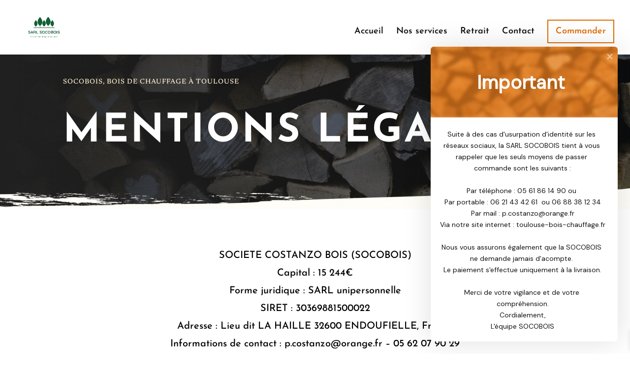

--- FILE ---
content_type: text/css
request_url: https://toulouse-bois-chauffage.fr/wp-content/et-cache/406/et-core-unified-406.min.css?ver=1753787837
body_size: 1344
content:
.menu_cta{background-color:#ffffff;color:#111111!important;padding:0!important;border: solid 2px;border-color:#de6b00}.menu_cta a{color:#de6b00!important;padding:15px 15px 15px 15px!important}.mobile_nav.opened .mobile_menu_bar:before{content:'4d'}.et-cart-info{display:none}.woocommerce-variation-price{;line-height:3em}.woocommerce-Price-amount.amount{color:#de6b00}.et_pb_wc_add_to_cart .quantity input.qty{border: 2px solid!important;border-color:#de6b00;border-radius:0px!important}.woocommerce-cart table.cart td.actions .coupon .input-text{background-color:#000!important}.woocommerce .quantity input.qty{background-color:#FFFDF7!important;color:#111!important;border:2px solid #de6b00!important;border-radius:0px}.woocommerce-cart.full-width-content .content,.woocommerce-checkout.full-width-content .content{max-width:100%}.woocommerce-cart .woocommerce table.shop_table td.actions{border-top:1px solid #e6e6e6;background:#f7f7f7;border-bottom:0px solid #e6e6e6}.woocommerce-cart .entry-content form{width:60%;float:left}.woocommerce-cart .woocommerce .cart-collaterals{width:33%;float:right}.woocommerce-cart .woocommerce .cart-collaterals h2{display:none}.woocommerce-cart .woocommerce .cart-collaterals .cart_totals{width:100%}#add_payment_method .cart-collaterals .cart_totals tr th,.woocommerce-cart .cart-collaterals .cart_totals tr th,.woocommerce-checkout .cart-collaterals .cart_totals tr th,#add_payment_method table.cart th,.woocommerce-cart table.cart th,.woocommerce-checkout table.cart th,.woocommerce-checkout table.shop_table th{color:#DE6B00;font-size:14px;font-size:1.4rem}#add_payment_method .cart-collaterals .cart_totals tr td,.woocommerce-cart .cart-collaterals .cart_totals tr td,.woocommerce-checkout .cart-collaterals .cart_totals tr td,#add_payment_method table.cart td,.woocommerce-cart table.cart td,.woocommerce-checkout table.cart td,.woocommerce-checkout table.shop_table td{color:#555;font-size:16px;font-size:1rem}.woocommerce-cart .woocommerce table.shop_table th{border-bottom:2px solid #DE6B00}.woocommerce-cart .woocommerce table.shop_table,.woocommerce-checkout .woocommerce table.shop_table{border:1px solid #e6e6e6;margin:0;text-align:left;width:100%;border-collapse:separate;border-radius:0;border-bottom:none;border-right:none;margin-bottom:35px;border-bottom:1px solid #e6e6e6}body #add_payment_method #payment ul.payment_methods li input,body.woocommerce-cart #payment ul.payment_methods li input,body.woocommerce-checkout #payment ul.payment_methods li input{width:auto;margin:-2px .5em 0 0}body .woocommerce form .form-row .input-checkbox{width:auto;margin:-2px 5px 0 0}#add_payment_method .cart-collaterals .cart_totals tr td,#add_payment_method .cart-collaterals .cart_totals tr th,body.woocommerce-cart .cart-collaterals .cart_totals tr td,body.woocommerce-cart .cart-collaterals .cart_totals tr th,body.woocommerce-checkout .cart-collaterals .cart_totals tr td,body.woocommerce-checkout .cart-collaterals .cart_totals tr th,body .woocommerce table.shop_table th{border-top:none;border-bottom:1px solid #e6e6e6;border-right:1px solid #e6e6e6;text-align:right;padding:10px 20px}body #add_payment_method table.cart td,body #add_payment_method table.cart th,body.woocommerce-cart table.cart td,body.woocommerce-cart table.cart th,body.woocommerce-checkout table.cart td,body.woocommerce-checkout table.cart th{border-right:1px solid #e6e6e6}#add_payment_method .cart-collaterals .cart_totals tr th,body.woocommerce-cart .cart-collaterals .cart_totals tr th,body.woocommerce-checkout .cart-collaterals .cart_totals tr th{}.woocommerce-cart .cart-collaterals .cart_totals table th{border-bottom:1px solid #e6e6e6}body .woocommerce #respond input#submit.alt,body .woocommerce a.button.alt,body .woocommerce button.button.alt,body .woocommerce input.button.alt{background:#FFFDF7!important;font-weight:500}body .woocommerce #respond input#submit.alt:hover,body .woocommerce a.button.alt:hover,body .woocommerce button.button.alt:hover,body .woocommerce input.button.alt:hover{background:#FFFDF7!important}body .woocommerce .cart .button,body .woocommerce .cart input.button,body .woocommerce #respond input#submit,body .woocommerce a.button,body .woocommerce button.button,body .woocommerce input.button{background:#DE6B00!important;color:#fff;font-weight:500;border-radius:40px}body .woocommerce #payment #place_order,.woocommerce-page #payment #place_order{float:right;width:100%;display:block;text-align:center;margin-bottom:0;font-size:1.25em;padding:1em;border-radius:40px;margin-top:.5em}body .woocommerce form .form-row-first,body .woocommerce form .form-row-last,body .woocommerce-page form .form-row-first,body .woocommerce-page form .form-row-last{width:49%}body .woocommerce #respond input#submit.disabled,body .woocommerce #respond input#submit:disabled,body .woocommerce #respond input#submit:disabled[disabled],body .woocommerce a.button.disabled,body .woocommerce a.button:disabled,body .woocommerce a.button:disabled[disabled],body .woocommerce button.button.disabled,body .woocommerce button.button:disabled,body .woocommerce button.button:disabled[disabled],body .woocommerce input.button.disabled,body .woocommerce input.button:disabled,body .woocommerce input.button:disabled[disabled]{background:#ccc}body .woocommerce a.checkout-button.button.alt{border-radius:40px}body .woocommerce #content table.cart td.actions .coupon,body .woocommerce table.cart td.actions .coupon{width:68%}body #add_payment_method table.cart td.actions .coupon .input-text,body.woocommerce-cart table.cart td.actions .coupon .input-text,body.woocommerce-checkout table.cart td.actions .coupon .input-text{padding:8px 6px 7px;width:65%}body .woocommerce table.shop_table td{padding:15px}body .woocommerce-checkout table.shop_table td{text-align:right;border-right:1px solid #e6e6e6;border-top:0}.woocommerce a.remove{margin:0 auto}.woocommerce-cart .woocommerce table.shop_table th.product-remove,.woocommerce-cart .woocommerce table.shop_table th.product-name{text-align:center}.woocommerce-cart .woocommerce table.shop_table th.product-price,.woocommerce-cart .woocommerce table.shop_table th.product-quantity,.woocommerce-cart .woocommerce table.shop_table th.product-subtotal{text-align:right}.woocommerce-cart .woocommerce table.shop_table .cart_item td.product-price,.woocommerce-cart .woocommerce table.shop_table .cart_item td.product-quantity,.woocommerce-cart .woocommerce table.shop_table .cart_item td.product-subtotal{text-align:right}.woocommerce-checkout #add_payment_method #payment ul.payment_methods li,.woocommerce-checkout #payment ul.payment_methods li{list-style:none}.woocommerce-checkout .woocommerce .col2-set{width:47.8260869565%;float:left;margin-right:4.347826087%}.woocommerce-checkout .woocommerce .col2-set .col-1,.woocommerce-checkout .woocommerce .col2-set .col-2{margin-bottom:2em;width:100%;float:none}.woocommerce-checkout #order_review_heading,.woocommerce-checkout #order_review{background:#fff;width:47.8260869565%;float:right;margin-right:0}.woocommerce-checkout #ship-to-different-address-checkbox{width:auto;float:right;margin-left:15px;margin-top:10px;opacity:1;position:static}.woocommerce-checkout #ship-to-different-address label{font-size:24px;font-weight:700;line-height:1;margin:0;margin-bottom:1em;padding:0;text-transform:uppercase;color:#000}.woocommerce-checkout .woocommerce form .form-row.create-account label{padding-top:2px;font-weight:bold}.woocommerce-checkout .payment-fixed{position:fixed;z-index:9;box-shadow:rgba(0,0,0,0.2) 0px 6px 2em;left:52%;margin-left:0;padding:20px;top:0;width:45.5%!important;-webkit-transition:padding .1s ease-in;-moz-transition:padding .1s ease-in;-o-transition:padding .1s ease-in;-ms-transition:padding .1s ease-in;transition:padding .1s ease-in}.product-shipping-message{font-size:16px;text-align:center;text-transform:uppercase;padding:10px 0px;border-top:1px solid #139248;border-bottom:1px solid #139248}body .woocommerce table.shop_table tbody th,body .woocommerce table.shop_table tfoot td,body .woocommerce table.shop_table tfoot th{border-bottom:none}body .woocommerce form .form-row input.input-text,body .woocommerce form .form-row textarea{max-width:100%}body .woocommerce .product-name a{color:#000;pointer-events:none;cursor:default}@media only screen and (max-width:1139px){.woocommerce-cart .entry-content form{width:64%}}@media only screen and (max-width:980px){.woocommerce-cart .entry-content form{width:80%;float:none;margin:0 auto}.woocommerce-cart .woocommerce .cart-collaterals{width:80%;float:None;margin:auto}body .woocommerce #content table.cart td.actions .coupon,body .woocommerce table.cart td.actions .coupon{width:100%}body #add_payment_method table.cart td.actions .coupon .input-text,body.woocommerce-cart table.cart td.actions .coupon .input-text,body.woocommerce-checkout table.cart td.actions .coupon .input-text{width:48%}}@media only screen and (max-width:650px){.woocommerce-cart .entry-content form{width:100%}.woocommerce-cart .woocommerce .cart-collaterals{width:100%}.woocommerce-checkout .woocommerce .col2-set{width:100%;float:none;margin-right:0}.woocommerce-checkout #order_review_heading,.woocommerce-checkout #order_review{width:100%;float:none}}.woocommerce .woocommerce-error,.woocommerce .woocommerce-info,.woocommerce .woocommerce-message{background: #fe6d00}.woocommerce-checkout-payment{background:#FFFDF7!important}.woocommerce-cart .woocommerce table.shop_table,.woocommerce-checkout .woocommerce table.shop_table{background:#FFFDF7!important}.added_to_cart.wc-forward{display:none!important}span.mobile_menu_bar:before{color:#DE6B00}.et_pb_contact_right p input{min-width:60px}

--- FILE ---
content_type: text/css
request_url: https://toulouse-bois-chauffage.fr/wp-content/et-cache/406/et-core-unified-tb-49-deferred-406.min.css?ver=1753787837
body_size: 250
content:
.et_pb_section_0_tb_footer.et_pb_section{padding-top:5px;padding-bottom:5px;margin-top:0px;margin-bottom:0px;background-color:#fffdf7!important}.et_pb_row_0_tb_footer.et_pb_row{padding-top:15px!important;padding-bottom:15px!important;margin-top:0px!important;margin-bottom:0px!important;padding-top:15px;padding-bottom:15px}.et_pb_row_0_tb_footer,body #page-container .et-db #et-boc .et-l .et_pb_row_0_tb_footer.et_pb_row,body.et_pb_pagebuilder_layout.single #page-container #et-boc .et-l .et_pb_row_0_tb_footer.et_pb_row,body.et_pb_pagebuilder_layout.single.et_full_width_page #page-container #et-boc .et-l .et_pb_row_0_tb_footer.et_pb_row{width:100%;max-width:100%}.et_pb_text_0_tb_footer.et_pb_text,.et_pb_text_0_tb_footer.et_pb_text a{color:#000000!important}.et_pb_text_0_tb_footer{font-family:'Josefin Sans',Helvetica,Arial,Lucida,sans-serif;padding-top:0px!important;padding-bottom:0px!important;margin-top:0px!important;margin-bottom:0px!important}div.et_pb_section.et_pb_section_0{background-image:linear-gradient(90deg,#202020 0%,rgba(32,32,32,0.35) 100%),url(https://toulouse-bois-chauffage.fr/wp-content/uploads/2021/10/MOUNTAINS-0104-1.jpg)!important}.et_pb_section_0.et_pb_section{padding-bottom:0px}.et_pb_text_0 h3{font-family:'Abhaya Libre',Georgia,"Times New Roman",serif}.et_pb_text_0 h4{font-family:'Newsreader',Georgia,"Times New Roman",serif;text-transform:uppercase;font-size:14px;color:#fff1d2!important;letter-spacing:1px;line-height:1.5em;text-align:left}.et_pb_text_1 h1{font-family:'Josefin Sans',Helvetica,Arial,Lucida,sans-serif;font-weight:700;text-transform:uppercase;font-size:80px;color:#FFFFFF!important;letter-spacing:0.05em;line-height:1.3em}.et_pb_row_1.et_pb_row{padding-bottom:0px!important;padding-bottom:0px}.et_pb_row_1,body #page-container .et-db #et-boc .et-l .et_pb_row_1.et_pb_row,body.et_pb_pagebuilder_layout.single #page-container #et-boc .et-l .et_pb_row_1.et_pb_row,body.et_pb_pagebuilder_layout.single.et_full_width_page #page-container #et-boc .et-l .et_pb_row_1.et_pb_row{width:100%;max-width:none}.et_pb_image_0{text-align:left;margin-left:0}.et_pb_text_2{line-height:1.8em;font-size:20px;line-height:1.8em}@media only screen and (max-width:980px){.et_pb_text_1 h1{font-size:40px}.et_pb_image_0 .et_pb_image_wrap img{width:auto}}@media only screen and (max-width:767px){.et_pb_text_1 h1{font-size:24px}.et_pb_image_0 .et_pb_image_wrap img{width:auto}}